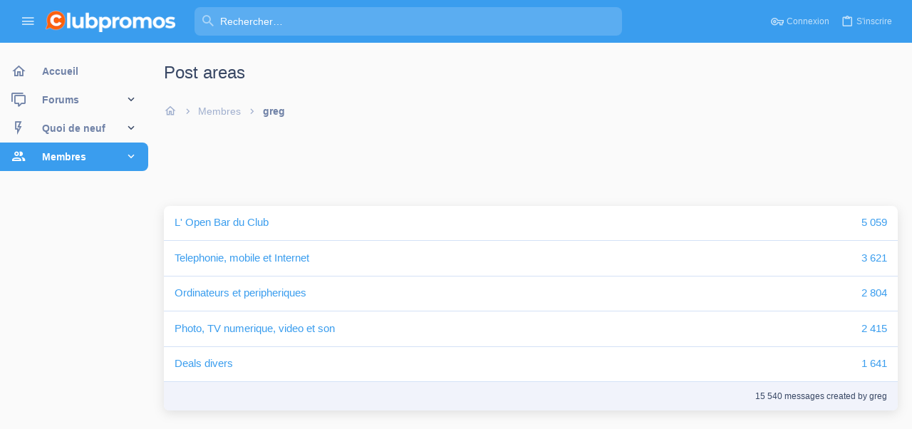

--- FILE ---
content_type: text/html; charset=utf-8
request_url: https://www.google.com/recaptcha/api2/aframe
body_size: 268
content:
<!DOCTYPE HTML><html><head><meta http-equiv="content-type" content="text/html; charset=UTF-8"></head><body><script nonce="xuAvek2klA3UvrLzSUOKwg">/** Anti-fraud and anti-abuse applications only. See google.com/recaptcha */ try{var clients={'sodar':'https://pagead2.googlesyndication.com/pagead/sodar?'};window.addEventListener("message",function(a){try{if(a.source===window.parent){var b=JSON.parse(a.data);var c=clients[b['id']];if(c){var d=document.createElement('img');d.src=c+b['params']+'&rc='+(localStorage.getItem("rc::a")?sessionStorage.getItem("rc::b"):"");window.document.body.appendChild(d);sessionStorage.setItem("rc::e",parseInt(sessionStorage.getItem("rc::e")||0)+1);localStorage.setItem("rc::h",'1768940738430');}}}catch(b){}});window.parent.postMessage("_grecaptcha_ready", "*");}catch(b){}</script></body></html>